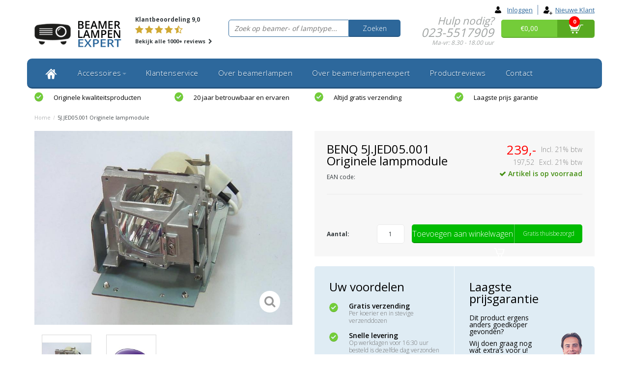

--- FILE ---
content_type: text/html;charset=utf-8
request_url: https://www.beamerlampenexpert.nl/benq-5jjed05001-originele-lampmodule.html?source=facebook
body_size: 13409
content:
<!DOCTYPE html>
<html lang="nl">
  <head>
    
                    
    <meta charset="utf-8"/>
<!-- [START] 'blocks/head.rain' -->
<!--

  (c) 2008-2026 Lightspeed Netherlands B.V.
  http://www.lightspeedhq.com
  Generated: 17-01-2026 @ 23:11:39

-->
<link rel="canonical" href="https://www.beamerlampenexpert.nl/benq-5jjed05001-originele-lampmodule.html"/>
<link rel="alternate" href="https://www.beamerlampenexpert.nl/index.rss" type="application/rss+xml" title="Nieuwe producten"/>
<meta name="robots" content="noodp,noydir"/>
<meta name="google-site-verification" content="JFsniJxoDaWdF7a9nrn7CaUKflhRraE_ity3Zu5f1OQ"/>
<meta property="og:url" content="https://www.beamerlampenexpert.nl/benq-5jjed05001-originele-lampmodule.html?source=facebook"/>
<meta property="og:site_name" content="Beamerlampenexpert"/>
<meta property="og:title" content="BENQ 5J.JED05.001 beamerlamp kopen?"/>
<meta property="og:description" content="Bestel de BENQ 5J.JED05.001 beamerlamp bij de Beamerlampen Expert. Vandaag besteld is morgen gratis bezorgd."/>
<meta property="og:image" content="https://cdn.webshopapp.com/shops/81808/files/83089586/benq-5jjed05001-originele-lampmodule.jpg"/>
<!--[if lt IE 9]>
<script src="https://cdn.webshopapp.com/assets/html5shiv.js?2025-02-20"></script>
<![endif]-->
<!-- [END] 'blocks/head.rain' -->
    <title>BENQ 5J.JED05.001 beamerlamp kopen? - Beamerlampenexpert</title>
    <meta name="description" content="Bestel de BENQ 5J.JED05.001 beamerlamp bij de Beamerlampen Expert. Vandaag besteld is morgen gratis bezorgd.">
    <meta name="keywords" content="BENQ, 5J.JED05.001, beamerlamp, beamerlampen, beamer lamp, beamer lampen, beamerlamp vervangen, beamerlamps, projectorlamp, projectorlampen, reserve lamp, vervangingslamp, beamerlampje, lamp voor beamer, beamerlamp kopen, beamerlamp vervangen, beamerlamp ">
    <meta http-equiv="X-UA-Compatible" content="IE=edge,chrome=1">
    <meta name="viewport" content="width=device-width, initial-scale=1.0, maximum-scale=1.0" />
    <meta name="apple-mobile-web-app-capable" content="yes">
    <meta name="apple-mobile-web-app-status-bar-style" content="black">    
    
    <link href="//maxcdn.bootstrapcdn.com/font-awesome/4.2.0/css/font-awesome.min.css" rel="stylesheet">
    <link rel="shortcut icon" href="https://cdn.webshopapp.com/shops/81808/themes/101096/assets/favicon.ico?20230926190154" type="image/x-icon">
    <link href='//fonts.googleapis.com/css?family=Open%20Sans:400,300,600,700' rel='stylesheet' type='text/css'>
    <link href='//fonts.googleapis.com/css?family=Open%20Sans:400,300,600,700' rel='stylesheet' type='text/css'>
    <link rel="shortcut icon" href="https://cdn.webshopapp.com/shops/81808/themes/101096/assets/favicon.ico?20230926190154" type="image/x-icon"> 
    <link rel="stylesheet" href="https://cdn.webshopapp.com/shops/81808/themes/101096/assets/bootstrap.css?2025102618053220210104102910">
    <link rel="stylesheet" href="https://cdn.webshopapp.com/shops/81808/themes/101096/assets/style.css?2025102618053220210104102910">
    <link rel="stylesheet" href="https://cdn.webshopapp.com/shops/81808/themes/101096/assets/style2.css?2025102618053220210104102910">
    <link rel="stylesheet" href="https://cdn.webshopapp.com/shops/81808/themes/101096/assets/style-ble.css?2025102618053220210104102910">
    <link rel="stylesheet" href="https://cdn.webshopapp.com/shops/81808/themes/101096/assets/productpagina.css?2025102618053220210104102910">
    <link rel="stylesheet" href="https://cdn.webshopapp.com/shops/81808/themes/101096/assets/media-queries.css?2025102618053220210104102910">
    <link rel="stylesheet" href="https://cdn.webshopapp.com/shops/81808/themes/101096/assets/lightgallery.css?2025102618053220210104102910">     
    <link rel="stylesheet" href="https://cdn.webshopapp.com/shops/81808/themes/101096/assets/settings.css?2025102618053220210104102910">  
    <link rel="stylesheet" href="https://cdn.webshopapp.com/shops/81808/themes/101096/assets/custom.css?2025102618053220210104102910">  
    
    <!--[if lt IE 9]>
    <link rel="stylesheet" href="https://cdn.webshopapp.com/shops/81808/themes/101096/assets/lowie8.css?2025102618053220210104102910">     
    <script src="https://oss.maxcdn.com/html5shiv/3.7.2/html5shiv.min.js"></script>
    <script src="https://oss.maxcdn.com/respond/1.4.2/respond.min.js"></script>
    <![endif]-->
    
    <script src="https://cdn.webshopapp.com/assets/jquery-1-9-1.js?2025-02-20"></script>
    <script src="https://cdn.webshopapp.com/assets/jquery-ui-1-10-1.js?2025-02-20"></script>
    <script src="https://cdn.webshopapp.com/shops/81808/themes/101096/assets/jquery-migrate-1-1-1-min.js?2025102618053220210104102910"></script>
    <script src="https://cdn.webshopapp.com/shops/81808/themes/101096/assets/bootstrap.js?2025102618053220210104102910"></script>
    <script src="https://cdn.webshopapp.com/shops/81808/themes/101096/assets/global.js?2025102618053220210104102910"></script>
    <script src="https://cdn.webshopapp.com/shops/81808/themes/101096/assets/jcarousel.js?2025102618053220210104102910"></script>
    <script src="https://cdn.webshopapp.com/assets/gui.js?2025-02-20"></script>
    <script src="https://cdn.webshopapp.com/shops/81808/themes/101096/assets/ekko-lightbox.js?2025102618053220210104102910"></script>
    <script src="https://cdn.webshopapp.com/shops/81808/themes/101096/assets/select2optionpicker.js?2025102618053220210104102910"></script>
    <script src="https://cdn.webshopapp.com/shops/81808/themes/101096/assets/lightgallery-min.js?2025102618053220210104102910"></script>  
    <script src="https://cdn.webshopapp.com/shops/81808/themes/101096/assets/jquery-flexslider-min.js?2025102618053220210104102910"></script>
    <script src="https://cdn.webshopapp.com/shops/81808/themes/101096/assets/jquery-scrolltofixed-min.js?2025102618053220210104102910"></script>
    <script type="text/javascript" src="//widget.trustpilot.com/bootstrap/v5/tp.widget.sync.bootstrap.min.js"></script>
    <!--script src="https://selfservice.robinhq.com/external/robin/q8v107s2.js" async="async"></script-->
    <script>
      function doMath() {
                   var sum = 0;
          document.write(sum);
         }
    </script>
        
    
<script type="text/javascript">
   window.dataLayer = window.dataLayer || [];
   dataLayer.push({
                                    ecomm_prodid: "35431673",
                  ecomm_prodid_adwords: "64786640",
                  ecomm_pname: "5J.JED05.001 Originele lampmodule ",
                  ecomm_category: "",
                  ecomm_pagetype: "product",
                  ecomm_totalvalue: 239,
                         								isSaleItem: false                                                                                               
                         
                  });
      
</script>

<script type="text/javascript">
  window.dataLayer = window.dataLayer || [];
  function gtag(){ dataLayer.push(arguments); }

  gtag('consent', 'default', {
    'ad_storage': 'denied',
    'analytics_storage': 'denied',
    'personalization_storage': 'granted',
    'functional_storage': 'granted'
  });
</script>

<!-- Google Tag Manager -->
<script>(function(w,d,s,l,i){w[l]=w[l]||[];w[l].push({'gtm.start':
new Date().getTime(),event:'gtm.js'});var f=d.getElementsByTagName(s)[0],
j=d.createElement(s),dl=l!='dataLayer'?'&l='+l:'';j.async=true;j.src=
'https://www.googletagmanager.com/gtm.js?id='+i+dl;f.parentNode.insertBefore(j,f);
})(window,document,'script','dataLayer','GTM-N899727C');</script>
<!-- End Google Tag Manager -->    <meta property="og:title" content="BENQ 5J.JED05.001 beamerlamp kopen?">
<meta property="og:type" content="website"> 
<meta property="og:site_name" content="Beamerlampenexpert">
<meta property="og:url" content="https://www.beamerlampenexpert.nl/">
<meta property="og:image" content="https://cdn.webshopapp.com/shops/81808/files/83089586/1000x1000x2/benq-5jjed05001-originele-lampmodule.jpg">
<meta name="twitter:title" content="BENQ 5J.JED05.001 beamerlamp kopen?">
<meta name="twitter:description" content="Bestel de BENQ 5J.JED05.001 beamerlamp bij de Beamerlampen Expert. Vandaag besteld is morgen gratis bezorgd.">
<meta name="twitter:site" content="Beamerlampenexpert">
<meta name="twitter:card" content="https://cdn.webshopapp.com/shops/81808/themes/101096/assets/logo.png?20230926190154">
<meta name="twitter:image" content="https://cdn.webshopapp.com/shops/81808/themes/101096/assets/share-image.jpg?2025102618053220210104102910">
<script type="application/ld+json">
  [
        {
      "@context": "https://schema.org/",
      "@type": "BreadcrumbList",
      "itemListElement":
      [
        {
          "@type": "ListItem",
          "position": 1,
          "item": {
            "@id": "https://www.beamerlampenexpert.nl/",
            "name": "Home"
          }
        },
                {
          "@type": "ListItem",
          "position": 2,
          "item":	{
            "@id": "https://www.beamerlampenexpert.nl/benq-5jjed05001-originele-lampmodule.html",
            "name": "5J.JED05.001 Originele lampmodule"
          }
        }              ]
    },
                {
      "@context": "https://schema.org/",
      "@type": "Product", 
      "name": "BENQ 5J.JED05.001 Originele lampmodule",
      "url": "https://www.beamerlampenexpert.nl/benq-5jjed05001-originele-lampmodule.html",
      "productID": "35431673",
            "brand": {
        "@type": "Brand",
        "name": "BENQ"
      },
            "description": "5J.JED05.001 bevat 1 lamp(en) in de doos, 0 branduren en 0 Watt",      "image": [
            "https://cdn.webshopapp.com/shops/81808/files/83089586/1500x1500x2/benq-5jjed05001-originele-lampmodule.jpg",            "https://cdn.webshopapp.com/shops/81808/files/83089586/1500x1500x2/benq-5jjed05001-originele-lampmodule.jpg"            ],
            "mpn": "5J.JED05.001",            "offers": {
        "@type": "Offer",
        "price": "239.00",
        "url": "https://www.beamerlampenexpert.nl/benq-5jjed05001-originele-lampmodule.html",
        "priceValidUntil": "2027-01-17",
        "priceCurrency": "EUR",
                "availability": "https://schema.org/InStock",
        "inventoryLevel": "992"
              }
          },
        {
      "@context": "https://schema.org/",
      "@type": "Organization",
      "url": "https://www.beamerlampenexpert.nl/",
      "name": "Beamerlampenexpert",
      "legalName": "Beamerlampenexpert",
      "description": "Bestel de BENQ 5J.JED05.001 beamerlamp bij de Beamerlampen Expert. Vandaag besteld is morgen gratis bezorgd.",
      "logo": "https://cdn.webshopapp.com/shops/81808/themes/101096/assets/logo.png?20230926190154",
      "image": "https://cdn.webshopapp.com/shops/81808/themes/101096/assets/share-image.jpg?2025102618053220210104102910",
      "contactPoint": {
        "@type": "ContactPoint",
        "contactType": "Customer service",
        "telephone": ""
      },
      "address": {
        "@type": "PostalAddress",
        "streetAddress": "",
        "addressLocality": "",
        "postalCode": "",
        "addressCountry": "NL"
      }
          },
    { 
      "@context": "https://schema.org/", 
      "@type": "WebSite", 
      "url": "https://www.beamerlampenexpert.nl/", 
      "name": "Beamerlampenexpert",
      "description": "Bestel de BENQ 5J.JED05.001 beamerlamp bij de Beamerlampen Expert. Vandaag besteld is morgen gratis bezorgd.",
      "author": [
        {
          "@type": "Organization",
          "url": "https://www.dmws.nl/",
          "name": "DMWS BV",
          "address": {
            "@type": "PostalAddress",
            "streetAddress": "Wilhelmina plein 25",
            "addressLocality": "Eindhoven",
            "addressRegion": "NB",
            "postalCode": "5611 HG",
            "addressCountry": "NL"
          }
        }
      ]
    }      ]
</script>  </head>
  <body class="lang-nl">
    <!-- Google Tag Manager (noscript) -->
    <noscript><iframe src="https://www.googletagmanager.com/ns.html?id=GTM-N899727C"
    height="0" width="0" style="display:none;visibility:hidden"></iframe></noscript>
    <!-- End Google Tag Manager (noscript) -->
    
    <header>
  
  <!-- TOP -->
  <div class="top">
    <div class="container-fluid">
      
      <!-- TOPLINKS -->
      <ul class="hidden-xs toplinks">
                <li><a href="https://www.beamerlampenexpert.nl/account/" title="login"><span class="login-icon"></span>Inloggen</a></li>
        <li><a href="https://www.beamerlampenexpert.nl/account/register/" title="Mijn account"><span class="register-icon"></span>Nieuwe klant</a></li>
              </ul>
      <!-- /TOPLINKS -->
      
      <!-- MINICART BUTTON XS -->
      <div class="hidden-sm hidden-md hidden-lg minicart-button">
        <a href="#" class="col-xs-6 customer-service-xs" title="Hulp nodig?">Hulp nodig?</a>
        <a href="https://www.beamerlampenexpert.nl/account/" class="col-xs-6 login" title="login"><i class="fa fa-user"></i>
          &nbsp;Inloggen</a>          
      </div>
      <!-- /MINICART BUTTON XS -->
      
      <!-- LANGUAGE DROPDOWN -->
      <div class="dropdowns">  
                      </div>
      <!-- /LANGUAGE DROPDOWN -->
      
    </div>
  </div>
  <!-- /TOP -->
  
  <!-- HEADER MAIN -->
  <div class="header-main-bar">
    <div class="container-fluid">
      
      <!-- LOGO -->
      <div class="logo hidden-xs col-xs-2 col-md-2 nopadding">
        <a class="navbar-logo" href="https://www.beamerlampenexpert.nl/"><img class="img-responsive" src="https://cdn.webshopapp.com/shops/81808/themes/101096/assets/logo.png?20230926190154" alt="Logo"></a>
      </div>
      <!-- /LOGO -->
      
      <!-- TRUSTPILOT -->
      <div class="trustpilot col-xs-2 hidden-xs hidden-sm"> 
        <span>Klantbeoordeling 9,0</span>
        <span>
        	          <div class="stars">
            							<i class="star fa fa-star" aria-hidden="true"></i>
            							<i class="star fa fa-star" aria-hidden="true"></i>
            							<i class="star fa fa-star" aria-hidden="true"></i>
            							<i class="star fa fa-star" aria-hidden="true"></i>
            						<i class="star fa fa-star-half-o" aria-hidden="true"></i>
          </div>
        </span>
        <span><a href="https://www.beamerlampenexpert.nl/uw-mening-telt">Bekijk alle 1000+ reviews <i class="fa fa-chevron-right"></i></a></span>
      </div>
      <!-- /TRUSTPILOT -->   
      
      <!-- ZOEKFUNCTIE -->  
      <div class="col-xs-12 col-sm-7 col-md-4" id="search">
        <div class="search tui clearfix">
          
          <form action="https://www.beamerlampenexpert.nl/zoeken/" id="searched" method="get">
            <input type="text" class="sticky-search-field" name="type" id="type" autocomplete="off" value="" placeholder="Zoek op beamer- of lamptype...">       
            <a class="btn search" href="#">Zoeken</a>
          </form>
          
          <!--div class="autocomplete">
          <div class="products products-livesearch"></div>
          <div class="more"><a href="#">Bekijk alle resultaten <span>(0)</span></a></div>
          <div class="notfound">Geen producten gevonden...</div>
        </div-->
          
        </div>         
      </div>
      <!-- /ZOEKFUNCTIE --> 
      
      <!-- CUSTOMER SERVICE -->
      <div class="customer-service col-xs-2 hidden-xs hidden-sm">
        <p>Hulp nodig?</p>
        <p class="tel">023-5517909</p>
        <p class="openingstijden">Ma-vr: 8.30 - 18.00 uur</p>
      </div>
      <!-- /CUSTOMER SERVICE -->      
      
      <!-- MINICART -->
      <div class="hidden-xs col-sm-3 col-md-2" id="cart">
        
        <div class="total-left">
          <a href="https://www.beamerlampenexpert.nl/cart/">€0,00</a>
        </div>
        <div class="total">
          <a href="https://www.beamerlampenexpert.nl/cart/">
            <img src="https://cdn.webshopapp.com/shops/81808/themes/101096/assets/cart-icon.png?2025102618053220210104102910" width="29" height="18" alt="Cart icon">
            <div class="quantity">
                            <script>doMath();</script>
            </div>
          </a>
        </div>
        
        
        <div class="overview">
          
          <span class="carttitle"><strong>Mijn winkelwagen</strong> (<script>doMath();</script> Artikelen)</span>
          
          <div class="products">
                    
            
          </div>
          
                    <div class="sum">Geen producten gevonden</div>
                    
        </div>
      </div>
      <!-- /MINICART -->
      
    </div>   
  </div>
  <!-- /HEADER MAIN -->
  
  <!-- NAVBAR -->
  <nav class="navbar navbar navbar-inverse sticky" role="navigation">
    <div class="container-fluid nopadding">
      
      <div class="navbar-header nomargin">
        
        <div class="mini-nav col-xs-3 visible-xs nopadding">
          <button type="button" class="navbar-toggle" data-toggle="collapse" data-target=".navbar-ex1-collapse">
            <span></span>
            <span></span>
            <span></span>
          </button> 
        </div>
        
        <div class="mini-logo col-xs-6 visible-xs nopadding">
          <a href="https://www.beamerlampenexpert.nl/">
            <img class="img-responsive" src="https://cdn.webshopapp.com/shops/81808/themes/101096/assets/minilogo.png?2025102618053220210104102910" alt="Logo">
          </a>
        </div>
        
        <div class="mini-cart col-xs-3 visible-xs">
          <a href="https://www.beamerlampenexpert.nl/cart/">
            <img src="https://cdn.webshopapp.com/shops/81808/themes/101096/assets/cart-icon.png?2025102618053220210104102910" width="29" height="18" alt="Cart icon">
          </a>
        </div>  
        
      </div>
      
      <div class="collapse navbar-collapse navbar-ex1-collapse">
        <ul class="nav navbar-nav">
          
          <li class="item first"> 
            <a href="https://www.beamerlampenexpert.nl/" class="dropdown-toggle" data-toggle="dropdown">
              <img src="https://cdn.webshopapp.com/shops/81808/themes/101096/assets/homeicon.png?2025102618053220210104102910" alt="Cart icon">
            </a>
          </li>
          
                    
                    <li class="item dropdown"> 
                        <a href="https://www.beamerlampenexpert.nl/accessoires/" class="dropdown-toggle" data-toggle="dropdown">Accessoires<b class="caret hidden-xs"></b></a>
            
            <ul class="subnav dropdown-menu">             
              
                                          
              <li class="categories col-xs-12 not-last">
                
                       
                <div class="col-xs-3"> 
                  <a class="sub-category" href="https://www.beamerlampenexpert.nl/accessoires/afstandsbediening-beamer/" data-toggle="dropdown">Afstandsbediening beamer</a>
                  
                                  </div>
                                       
                <div class="col-xs-3"> 
                  <a class="sub-category" href="https://www.beamerlampenexpert.nl/accessoires/schoonmaken-beamer/" data-toggle="dropdown">Schoonmaken beamer</a>
                  
                                  </div>
                                       
                <div class="col-xs-3"> 
                  <a class="sub-category" href="https://www.beamerlampenexpert.nl/accessoires/stoffilters-beamer/" data-toggle="dropdown">Stoffilters beamer</a>
                  
                                  </div>
                                <div class="clear"></div>
                                                
              </li>
                            
                            
            </ul>
          </li>
          
                    
                    
                    <li class="item">          
            <a class="itemLink " href="https://www.beamerlampenexpert.nl/klantenservice/" title="Klantenservice">Klantenservice</a>
          </li>
                    
                    
                    <li class="item">          
            <a class="itemLink " href="https://www.beamerlampenexpert.nl/over-beamerlampen/" title="Over beamerlampen">Over beamerlampen</a>
          </li>
                    
                    
                    <li class="item">          
            <a class="itemLink " href="https://www.beamerlampenexpert.nl/over-beamerlampenexpert/" title="Over beamerlampenexpert">Over beamerlampenexpert</a>
          </li>
                    
                    
                    <li class="item last">          
            <a class="itemLink " href="https://www.beamerlampenexpert.nl/productreviews/" title="Productreviews">Productreviews</a>
          </li>
                    
                    
                    
                             
          <li class="item menu-contact">
            <a href="https://www.beamerlampenexpert.nl/contact/" class="itemlink title-color">Contact</a>
          </li>
          
        </ul>
      </div>
      
    </div>
  </nav>
  <!-- /NAVBAR -->
  
</header>    
    <main>                 
      
            <!-- USP BAR -->
      <div class="hidden-xs hidden-sm usp">
        <div class="container-fluid">
          <ul>
                                                
                                                                                                                        
                                                <li class="col-xs-6 col-md-3"><a href="https://www.beamerlampenexpert.nl/beamerlamp-opties/">
              <span class="usp-icon"></span>Originele kwaliteitsproducten</a></li>
                                                            <li class="col-xs-6 col-md-3"><a href="https://www.beamerlampenexpert.nl/over-ons/">
              <span class="usp-icon"></span>20 jaar betrouwbaar en ervaren</a></li>
                                                            <li class="col-xs-6 col-md-3"><a href="https://www.beamerlampenexpert.nl/over-ons/">
              <span class="usp-icon"></span>Altijd gratis verzending</a></li>
                                                            <li class="col-xs-6 col-md-3"><a href="https://www.beamerlampenexpert.nl/laagste-prijsgarantie-beamerlampen/">
              <span class="usp-icon"></span>Laagste prijs garantie</a></li>
                                  </ul>
        </div>
      </div>          
      <!-- /USP BAR -->      
            
      <!-- BREADCRUMBS -->
<div class="breadcrumbs container-fluid">
  <a href="https://www.beamerlampenexpert.nl/" title="Home">Home</a>
      <span>/</span> 5J.JED05.001 Originele lampmodule
    </div>
<!-- /BREADCRUMBS -->      
      <div class="foutmeldingen container-fluid">        
              </div>
      
      
      
      <script src="https://cdn.webshopapp.com/shops/81808/themes/101096/assets/productpagina.js?2025102618053220210104102910"></script>
<script src="https://cdn.webshopapp.com/shops/81808/themes/101096/assets/jquery-cycle2-min.js?2025102618053220210104102910"></script>
<script src="https://cdn.webshopapp.com/shops/81808/themes/101096/assets/jquery-cycle2-carousel-min.js?2025102618053220210104102910"></script>
<script>
  $(document).ready(function() {
    
    $("#product-gallery").lightGallery({
      caption : true,
      counter : false,
      controls : true,
      lang : { allPhotos: 'Alle afbeeldingen' },
      loop : true,
      lang : { allPhotos: 'Alle afbeeldingen' }
    }); 
    
  });
  
  $( window ).load(function() {
    
    $('.product-description:contains("#+#")').html(function(_, html) {
      return html.split('#+#').join("<span class='pluspunt'>+</span>");
    });
    
    $('.product-description:contains("#-#")').html(function(_, html) {
      return html.split('#-#').join("<span class='minpunt'>-</span>");
    });
    
    // $('.product-description:contains("+")').css('color', 'green');
    // $('.product-description:contains("-")').css('color', 'red');
  });
</script>
<div class="container-fluid" itemscope itemtype="http://data-vocabulary.org/Product">
  
  <!-- LEFT COLUMN -->
  <div class="productpage col-xs-12 col-md-6">
    
    <div class="productwrapper">
      
      <!-- PRODUCT IMAGE -->
      <div class="img col-md-12 row">
        <meta itemprop="image" content="https://cdn.webshopapp.com/shops/81808/files/83089586/300x250x2/benq-5jjed05001-originele-lampmodule.jpg" />        <div id="product-gallery" class="main-img">
          
                              
                    <a data-title="5J.JED05.001 Originele lampmodule" data-src="https://cdn.webshopapp.com/shops/81808/files/83089586/benq-5jjed05001-originele-lampmodule.jpg" class="img1">
            <i class="fa fa-search fa-2x"></i>
            <img src="https://cdn.webshopapp.com/shops/81808/files/83089586/156x164x2/benq-5jjed05001-originele-lampmodule.jpg" alt="BENQ 5J.JED05.001 Originele lampmodule" title="BENQ 5J.JED05.001 Originele lampmodule" class="hidden-thumb">
            <img src="https://cdn.webshopapp.com/shops/81808/files/83089586/800x600x2/benq-5jjed05001-originele-lampmodule.jpg" alt="BENQ 5J.JED05.001 Originele lampmodule">
          </a>
                    
                                        
                    <a data-title="5J.JED05.001 Originele lampmodule" data-src="https://cdn.webshopapp.com/shops/81808/files/214821221/benq-5jjed05001-originele-lampmodule.jpg" class="img2">
            <i class="fa fa-search fa-2x"></i>
            <img src="https://cdn.webshopapp.com/shops/81808/files/214821221/156x164x2/benq-5jjed05001-originele-lampmodule.jpg" alt="BENQ 5J.JED05.001 Originele lampmodule" title="BENQ 5J.JED05.001 Originele lampmodule" class="hidden-thumb">
            <img src="https://cdn.webshopapp.com/shops/81808/files/214821221/800x600x2/benq-5jjed05001-originele-lampmodule.jpg" alt="BENQ 5J.JED05.001 Originele lampmodule">
          </a>
                    
                              
          
        </div>
        
            
      </div>
      <!-- PRODUCT IMAGE -->
      
      <!-- THUMBNAILS -->
            
      <div class="thumbnails-container col-md-12 row">
        <div class="thumbnails">
          <ul>
                        <li class="thumb col-xs-3">
                            <a href="https://cdn.webshopapp.com/shops/81808/files/83089586/benq-5jjed05001-originele-lampmodule.jpg" class="img1">
                <img src="https://cdn.webshopapp.com/shops/81808/files/83089586/156x164x2/benq-5jjed05001-originele-lampmodule.jpg" alt="BENQ 5J.JED05.001 Originele lampmodule" title="BENQ 5J.JED05.001 Originele lampmodule">
              </a>
                          </li>
                        <li class="thumb col-xs-3">
                            <a href="https://cdn.webshopapp.com/shops/81808/files/214821221/benq-5jjed05001-originele-lampmodule.jpg" class="img2">
                <img src="https://cdn.webshopapp.com/shops/81808/files/214821221/156x164x2/benq-5jjed05001-originele-lampmodule.jpg" alt="BENQ 5J.JED05.001 Originele lampmodule" title="BENQ 5J.JED05.001 Originele lampmodule">
              </a>
                          </li>
                        
          </ul>
        </div>
        
      </div>
      <!-- /THUMBNAILS -->
      
      
      <div class="sticky-buy" style="opacity: 0;">
        <div class="row">
          <div class="col-xs-12 col-sm-7">
                        <h1 class="product-page product-title" itemprop="name" content="5J.JED05.001 Originele lampmodule">BENQ 5J.JED05.001 Originele lampmodule</h1>
                        
                        <div class="article-nr">EAN code: </div>
                        
            <!-- INTRO -->
            <div class="intro">
              
                            
              <!-- REVIEW SCORE -->
                            <div class="review-score"></div>
                            <!-- /REVIEW SCORE -->
              
                            
            </div>
            <!-- /INTRO -->
          </div>
          <div class="col-xs-12 col-sm-5">
                        <div class="product-price">
              <div class="price-wrap">          
                <span class="price">239,- <small class="price-tax">Incl. 21% btw</small></span>
                                <span class="price-old">197,52 <small class="price-tax">Excl. 21% btw</small></span>
                                              </div>
            </div>
                        
            <div class="productStock">
              <ul>
                <li class="stockinfo">
                                    <div class="product-stock">
                                                              
                                                                  <div itemprop="availability" content="in_stock"><span class="available"><i class="fa fa-check"></i> Artikel is op voorraad</span>
                                                </div>
                                                                                                </div>
                                                </li>
                        
                        </ul>
                        </div> 
                        
                        </div>
                        </div>
                        <div class="cartbtnContainer col-xs-12">
                          <div class="cart row">
                                                        <a class="cartbutton col-xs-12 nopadding" href="javascript:;" onclick="$('#product_configure_form').submit();" title="Toevoegen aan winkelwagen" >
                              <span class="add-to-cart">Toevoegen aan winkelwagen<span class="cart-icon"></span></span>
                              <span class="free-shipping">Gratis thuisbezorgd</span>
                            </a>
                                                      </div>
                        </div>
                        
                        <div class="product-usp sticky-bar col-xs-12">
                          <div class="row">
                            <div class="col-xs-12 voordelen">
                              <ul>
                                <li class="col-xs-4 nopadding"><span class="icon-check"></span><span class="usp1">Gratis verzending</span></li>
                                <li class="col-xs-4 nopadding"><span class="icon-check"></span><span class="usp2">Snelle levering</span></li>
                                <li class="col-xs-4 nopadding"><span class="icon-check"></span><span class="usp3">Deskundige klantenservice</span></li>
                              </ul>
                            </div>
                          </div>
                        </div>
                        
                        </div>
                        </div>  
                        </div>
                        
                        <!-- /LEFT COLUMN -->
                        
                        <div class="product-right col-xs-12 col-md-6 nopadding">
                          <div class="product-sidebar">
                            
                            <div class="col-xs-12 col-sm-7">
                              
                                                            <h1 class="product-page product-title" itemprop="name" content="5J.JED05.001 Originele lampmodule">BENQ 5J.JED05.001 Originele lampmodule</h1>
                                                            
                                                            <div class="article-nr">EAN code: </div>
                                                            
                            </div>
                            
                            <div class="col-xs-12 col-sm-5">
                              
                              <meta itemprop="price" content="239,00">
                              
                                                            <div class="product-price">
                                <div class="price-wrap">          
                                  <span class="price">239,- <small class="price-tax">Incl. 21% btw</small></span>
                                                                    <span class="price-old">197,52 <small class="price-tax">Excl. 21% btw</small></span>
                                                                                                    </div>
                              </div>
                                                                                          
                              <div class="productStock">
                                <ul>
                                  <li class="stockinfo">
                                                                        <div class="product-stock">
                                                                                                                    
                                                                                                                        <div itemprop="availability" content="in_stock"><span class="available"><i class="fa fa-check"></i> Artikel is op voorraad</span>
                                                                                    </div>
                                                                                                                                                                        </div>
                                                                                    </li>
                                          
                                          </ul>
                                          </div>   
                                          
                                          </div>
                                          
                                          <div class="product-stock col-xs-12">
                                                                                      </div>
                                          
                                          <form action="https://www.beamerlampenexpert.nl/cart/add/64786640/" id="product_configure_form" method="post">
                                            <div class="col-xs-12 hidden-xs"><hr></div>  
                                            <div class="product-option">
                                              <div class="col-md-12">
                                                <input type="hidden" name="bundle_id" id="product_configure_bundle_id" value="">

                                              </div>
                                            </div>
                                            <div class="clear"></div>
                                            
                                            <div class="cartbtnContainer col-xs-12">
                                              <div class="cart">
                                                                                                <div class="col-xs-2 visible-lg nopadding"><b>Aantal:</b></div><div class="col-xs-2 col-lg-2 cartQty"><input type="text" name="quantity" value="1" /></div>
                                                <a class="cartbutton col-xs-10 col-lg-8 nopadding" href="javascript:;" onclick="$('#product_configure_form').submit();" title="Toevoegen aan winkelwagen" >
                                                  <span class="add-to-cart">Toevoegen aan winkelwagen<span class="cart-icon hidden-xs"></span></span>
                                                  <span class="free-shipping hidden-xs">Gratis thuisbezorgd</span>
                                                </a>
                                                                                              </div>
                                            </div>
                                          </form>
                                          
                                          </div>
                                          
                                          <div class="product-usp col-xs-12">
                                            <div class="row">
                                              <span class="person"></span>
                                              <div class="col-xs-12 col-sm-6 voordelen">
                                                <h3>Uw voordelen</h3>
                                                <ul>
                                                  <li><span class="icon-check"></span><span class="usp1">Gratis verzending</span><br><span class="usp1-sub">Per koerier en in stevige verzenddozen</span></li>
                                                  <li><span class="icon-check"></span><span class="usp2">Snelle levering</span><br><span class="usp2-sub">Op werkdagen voor 16:30 uur besteld is dezelfde dag verzonden</span></li>
                                                  <li><span class="icon-check"></span><span class="usp3">Deskundige klantenservice</span><br><span class="usp3-sub">En al ruim 15 jaar betrouwbaar</span></li>
                                                  <li><span class="icon-check"></span><span class="usp4">Uitstekende service</span><br><span class="usp4-sub">Klanten geven ons een 9,4 / 10</span></li>
                                                </ul>
                                              </div>
                                              <div class="col-xs-12 col-sm-6 prijsgarantie">
                                                <h3>Laagste prijsgarantie</h3>
                                                <p>Dit product ergens anders goedkoper gevonden?</p>
                                                <p>Wij doen graag nog wat extra’s voor u!</p>
                                                <a href="https://www.beamerlampenexpert.nl/laagste-prijs-claimen/?code=5J.JED05.001&title=5J.JED05.001 Originele lampmodule&price=239" class="lowest-price-claim">Claim laagste prijs</a>
                                                <p>Reactietijd max. 30 minuten</p>
                                              </div>
                                            </div>
                                          </div>
                                          
                                          <div class="product-sidebar" style="margin-top:20px;">
                                            
                                            <!-- INTRO -->
                                            <div class="intro col-xs-12">
                                              
                                                                                            
                                              <!-- REVIEW SCORE -->
                                                                                            <div class="review-score">
                                                                                                <div class="stars">
                                                                                                    <span class="glyphicon glyphicon-star noreviews"></span>
                                                  <span class="glyphicon glyphicon-star noreviews"></span>
                                                  <span class="glyphicon glyphicon-star noreviews"></span>
                                                  <span class="glyphicon glyphicon-star noreviews"></span>
                                                  <span class="glyphicon glyphicon-star noreviews"></span>
                                                                                                  </div>
                                                <a class="show-reviews hidden-xs" href="#reviewsLink">Reviews (0)</a> <span class="divider">|</span> <a href="https://www.beamerlampenexpert.nl/account/review/35431673/" class="beoordeel">Schrijf je eigen review en maak kans op € 100,00</a>
                                              </div>
                                                                                            <!-- /REVIEW SCORE -->
                                              
                                                                                            
                                            </div>
                                            <!-- /INTRO -->
                                            
                                            
                                                                                        
                                                                                        <div class="page specs col-xs-12 hidden-xs">
                                              <h3>Technische specificaties</h3>
                                              <div class="row">
                                                <table>                                                  
                                                                                                                                                                                                        <tr>
                                                                                                        <td class="spec-title col-xs-6"><i class="fa fa-circle"></i> Type beamerlamp:</td>
                                                    <td class="spec-value col-xs-6">5J.JED05.001</td>
                                                                                                      </tr>
                                                                                                                                                                                                        <tr>
                                                                                                        <td class="spec-title col-xs-6"><i class="fa fa-circle"></i> Type beamer(s):</td>
                                                    <td class="spec-value col-xs-6">TH683</td>
                                                                                                      </tr>
                                                                                                                                                                                                        <tr>
                                                                                                        <td class="spec-title col-xs-6"><i class="fa fa-circle"></i> Aantal lampen:</td>
                                                    <td class="spec-value col-xs-6">1</td>
                                                                                                      </tr>
                                                                                                                                                                                                                                                                                                                                                                                                                                                                </table>
                                              </div>
                                            </div>
                                                                                        
                                            <div class="col-xs-12 hidden-xs"><hr></div>  
                                            
                                            <div class="links col-xs-12">
                                              <ul>
                                                <li class="col-xs-6 stockinfo">
                                                  <div class="product-garantie">Met &#039;geen gezeur&#039; garantie</div>
                                                  <!--
                                                                                                    <div class="product-stock">
                                                                                                                                                      
                                                                                                                                                      <div itemprop="availability" content="in_stock"><span class="available">Artikel is op voorraad (992 stuks) </span></div>
                                                                                                                                                                                                      </div>
                                                                                                    -->
                                                </li>
                                                <li class="col-xs-6 shipping"><span class="shipping-icon"></span>Levering binnen 1-2 dagen</li>
                                                <li class="col-xs-6 product-questions"><a href="https://www.beamerlampenexpert.nl/product-vragen/?code=5J.JED05.001&title=5J.JED05.001 Originele lampmodule&price=239">Vragen over dit product?</a></li>
                                                <li class="col-xs-6 print"><span class="print-icon"></span> <a href="#" onClick="window.print(); return false;" title="Afdrukken" rel="nofollow">Print artikel</a></li>
                                              </ul>
                                            </div>
                                            
                                            
                                            
                                                                                        
                                          </div>
                                          
                                          <div class="offerte-aanvragen col-xs-12 hidden-xs">
                                            <div class="row">
                                              <div class="col-xs-8">
                                                <h3>Offerte aanvragen</h3>
                                                <p>We bieden een persoonlijk en gratis advies dat aansluit bij uw behoeften. En een prijs die lager wordt wanneer u meerdere stuks bij ons bestelt. Ook voor installatie kunt u bij ons terecht.</p>
                                              </div>
                                              <div class="col-xs-4 nopadding">
                                                <a href="https://www.beamerlampenexpert.nl/offerte-opvragen/?code=5J.JED05.001&title=5J.JED05.001 Originele lampmodule&price=239" class="offerte-btn">Prijs opvragen</a>
                                                <p class="reactie">Reactietijd max. 30 minuten</p>
                                              </div>
                                            </div>
                                          </div>
                                          
                                          <div class="product-description"><b>Originele lamp met originele behuizing</b> <br /><br />
                    De beamerlamp zorgt voor een scherp en helder beeld op uw projectiescherm of andere ondergrond. 
                    Wilt u sport kijken met de beamer, een presentatie geven of andere beelden op een groot scherm projecteren? 
                    Dankzij de BENQ 5J.JED05.001 beamerlamp kunt u weer snel gebruik maken van uw beamer of zorgt u voor een reserve-exemplaar. 
                    Altijd fijn om een reserve lamp achter de hand te hebben, wanneer uw huidige lamp het begeeft. <br /><br /><strong>5/5 Kwaliteitsscore van de expert  <br /><br /></strong>De originele lampmodule vormt de beste lamp keuze, zoals door de originele fabrikant aangeleverd. U ontvangt een 100% origineel product, zoals geleverd in de beamer toen u deze kocht. Hiermee kiest u voor optimale prestaties van uw projector. Een module bestaat uit een originele beamerlamp met een originele behuizing, waarop u 3 maanden garantie ontvangt. 100% kwaliteit gegarandeerd.<br /><br /><b>Wat zijn de plus- en minpunten van deze lamp:</b><br /><br /><img src="https://static.webshopapp.com/shops/081808/files/068881070/plus.png" width="20" height="20" /> 100 % origineel product.<br /><img src="https://static.webshopapp.com/shops/081808/files/068881070/plus.png" width="20" height="20" /> 3 maanden 'geen gezeur' garantie.<br /><img src="https://static.webshopapp.com/shops/081808/files/068881070/plus.png" width="20" height="20" /> Met gebruik van deze lamp behoudt u de garantie van de fabrikant.<br /><img src="https://static.webshopapp.com/shops/081808/files/068881112/minus.png" width="20" height="20" /> De prijs ligt hoger omdat het een origineel product is.<br /><br /><b>BENQ 5J.JED05.001 beamerlamp vervangen</b> <br /><br />
                    U kunt de beamerlamp uitstekend zelf vervangen, om een beamerlamp te verwisselen heeft u namelijk geen technisch inzicht nodig. 
                    Mensen met twee linkerhanden kunnen dit ook gemakkelijk zelf doen. Neem even een kijkje op onze pagina 
                    <span style="text-decoration: underline;"><a href="https://www.beamerlampenexpert.nl/beamerlamp-vervangen/">beamerlamp vervangen</a></span> of 
                    <span style="text-decoration: underline;"><a href="https://www.beamerlampenexpert.nl/vervangen-losse-beamerlamp/">losse beamerlamp vervangen</a></span> 
                    en dan moet de installatie al redelijk duidelijk zijn. Onze klanten nemen na het toepassen van deze pagina´s zelden nog <span style="text-decoration: underline;"><a href="https://www.beamerlampenexpert.nl/contactgegevens">contact</a></span> met ons op. 
                    Mocht dat toch nodig zijn, dan staan onze experts voor u klaar om u telefonisch of per mail gratis te assisteren. <br /><br /><b>Lamp vervang service</b> <br /><br />Wilt u toch liever dat de nieuwe lamp in uw beamer geplaatst wordt door een van onze specialisten? 
                    Neem dan even <span style="text-decoration: underline;"><a href="https://www.beamerlampenexpert.nl/contactgegevens">contact</a></span> met ons op, wij helpen u hier graag mee. Het installeren van de beamerlamp is ook bij u op locatie mogelijk. <br /><br /><b>
                    Garantie op beamerlampen</b> <br /><br />Beamerlampenexpert levert uitstekende garantie en service op beamerlampen. Wanneer een beamerlamp defect raakt gedurende de garantieperiode, dan proberen wij u zo snel mogelijk te helpen. 
                    In 95% van de gevallen sturen wij u dezelfde dag nog een nieuwe beamerlamp op. U stuurt de defecte lamp aan ons retour en wij handelen de garantie verder voor u af, dat is pas service! 
                    Wij begrijpen namelijk heel goed dat het erg vervelend is, wanneer u de beamer niet meer kunt gebruiken. <br /><br /><b>Originele beamerlampen</b> <br /><br />BENQ lampen onderscheiden zich door hun helderheid, garanderen een excellente weergave en dragen bij aan de lange levensduur van uw BENQ product. 
                    Al onze beamerlampen passen gemakkelijk en perfect in uw beamer. Niet goed, geld terug. <br /><br /><b>Afhalen beamerlampen</b> <br /><br />
                    Het is mogelijk om bij ons beamerlampen af te halen. Soms is er nu eenmaal grote haast met het vervangen van een beamerlamp, bijvoorbeeld voor een belangrijke presentatie of een groot sportevenement. 
                    Neem altijd wel eerst even contact met ons op voordat u een beamerlamp komt ophalen, het kan zijn dat een lamp net is uitverkocht en wij voorkomen liever de teleurstelling van een verloren rit. <br /><br /><b>
                    Levertijd beamerlampen</b> <br /><br />Is de BENQ 5J.JED05.001 beamerlamp uit voorraad leverbaar? Dan kunnen wij de lamp binnen een werkdag bij u afleveren, indien voor 12 uur besteld. 
                    Bestellingen tot 17 uur worden dezelfde dag nog verzonden, maar wij kunnen hiervan niet garanderen dat de lamp er de volgende dag al is. De levertijd bedraagt dan 1-2 werkdagen. De levertijd geldt voor Nederland en België. 
                    Neem gerust even <span style="text-decoration: underline;"><a href="https://www.beamerlampenexpert.nl/contactgegevens">contact</a></span> met ons op of de betreffende lamp binnen een dag bij u kan zijn. <br /><br /><b>
                    Spoedbestelling beamerlamp</b> <br /><br />Heeft u haast met een beamerlamp en moet deze dezelfde dag nog bij u geïnstalleerd worden? Neem dan even <span style="text-decoration: underline;"><a href="https://www.beamerlampenexpert.nl/contactgegevens">contact</a></span> met ons op voor de mogelijkheden van onze spoedservice. <br /><br /><b>
                    Onderhoudsbeurt beamer</b> <br /><br />Een onderhoudsbeurt aan uw beamer verlengt de levensduur van uw beamer en beamerlamp. Ook moet u regelmatig uw filters vervangen, zodat de beamer de warmte goed kwijt kan. Onze specialisten kunnen uw beamer al onderhouden vanaf € 49,00 per beamer. 
                    Heeft u beameronderhoud of installatie nodig, neem dan <span style="text-decoration: underline;"><a href="https://www.beamerlampenexpert.nl/contactgegevens">contact</a></span> met ons op. Ook voor alle accessoires voor beamers kunt u bij ons terecht. <br /><br /><b>
                    Achteraf betalen</b> <br /><br />Bedrijven, scholen en overheidsinstellingen kunnen bij ons op rekening bestellen. Wij sturen de beamerlamp direct aan u op en u krijgt netjes een factuur nagestuurd, welke u vervolgens binnen 30 dagen kunt voldoen. 
                    Zo hoeft u nooit geld in huis te hebben en dat is wel zo fijn.</div>                                          
                                          <div class="col-xs-12 nopadding"><hr></div>
                                          
                                          
                                          
                                          </div>       
                                          </div>                                                                                                                          <div class="sticky-end" style="visibily:none; float:left; width:100%;"></div>
                                          </div>             
                                          
                                                                                      
                                                                                        <div class="container-fluid products related">
                                              <div class="col-md-12 row">
                                                <h3>Onderstaande producten kunnen ook handig zijn</h3>
                                              </div>
                                              
                                              <!-- EINDE PRODUCT - LIST -->


<!-- PRODUCT - RELATED -->
<div class="product-block grid col-xs-6 col-md-3">
  <div class="product-block-inner">
    
    <!-- IMAGE -->
    <div class="image">
      <a href="https://www.beamerlampenexpert.nl/universele-afstandsbediening.html" title="Universele afstandsbediening">
        
                <img src="https://cdn.webshopapp.com/shops/81808/files/431134773/850x1000x2/universele-afstandsbediening.jpg" alt="Universele afstandsbediening" />
              </a>
    </div>
    <!-- /IMAGE -->
    
    <!-- SALE -->
        <!-- /SALE -->
    
    <!-- TITLE -->
    <div class="name">
      <h3><a href="https://www.beamerlampenexpert.nl/universele-afstandsbediening.html" title="Universele afstandsbediening">Universele afstandsbediening</a></h3>
    </div>
    <!-- /TITLE -->
    
    <!-- DESCRIPTION -->
    <div class="product_info">
      
      <div class="description">Universele afstandsbediening voor beamers</div>
      
      <div class="price">      
                
        <!---->
        <span class="price-new">43,95 Incl.</span>
                                
      </div>
    </div>
    <!-- /DESCRIPTION -->
    
    <!-- PRODUCT INFO -->
    <div class="extra-product-info">
      <p class="btw">Inclusief 21% BTW. Gratis verzonden.</p>
      
      <div class="stock">
        <div class="availability">
          <div class="row">
                        <div class="col-xs-12 stock-title in-stock"><!--i class="fa fa-check"></i-->Op voorraad</div>
                                              </div>
        </div>
      </div>
      
    </div>
    <!-- /PRODUCT INFO -->
    
    <!-- ADD TO CART -->
    <div class="add-to-cart">
      <a class="meer-info" href="https://www.beamerlampenexpert.nl/universele-afstandsbediening.html" title="Universele afstandsbediening">
        <span class="meer-info-bg">Meer info</span>
      </a>
      <a class="order" href="https://www.beamerlampenexpert.nl/universele-afstandsbediening.html" title="Universele afstandsbediening">
        <span class="order-icon-bg">Bestel</span>
        <span class="order-icon hidden-xs"></span>
      </a>
    </div>
    <!-- /ADD TO CART -->
    
  </div>
</div>
<!-- /PRODUCT - RELATED -->
<!-- PRODUCT - RELATED -->
<div class="product-block grid col-xs-6 col-md-3">
  <div class="product-block-inner">
    
    <!-- IMAGE -->
    <div class="image">
      <a href="https://www.beamerlampenexpert.nl/universeel-stoffilter-voor-beamers.html" title="Universeel stoffilter voor beamers">
        
                <img src="https://cdn.webshopapp.com/shops/81808/files/90448796/850x1000x2/universeel-stoffilter-voor-beamers.jpg" alt="Universeel stoffilter voor beamers" />
              </a>
    </div>
    <!-- /IMAGE -->
    
    <!-- SALE -->
        <!-- /SALE -->
    
    <!-- TITLE -->
    <div class="name">
      <h3><a href="https://www.beamerlampenexpert.nl/universeel-stoffilter-voor-beamers.html" title="Universeel stoffilter voor beamers">Universeel stoffilter voor beamers</a></h3>
    </div>
    <!-- /TITLE -->
    
    <!-- DESCRIPTION -->
    <div class="product_info">
      
      <div class="description">Universeel stoffilter voor beamers en projectoren</div>
      
      <div class="price">      
                
        <!---->
        <span class="price-new">24,95 Incl.</span>
                                
      </div>
    </div>
    <!-- /DESCRIPTION -->
    
    <!-- PRODUCT INFO -->
    <div class="extra-product-info">
      <p class="btw">Inclusief 21% BTW. Gratis verzonden.</p>
      
      <div class="stock">
        <div class="availability">
          <div class="row">
                        <div class="col-xs-12 stock-title in-stock"><!--i class="fa fa-check"></i-->Op voorraad</div>
                                              </div>
        </div>
      </div>
      
    </div>
    <!-- /PRODUCT INFO -->
    
    <!-- ADD TO CART -->
    <div class="add-to-cart">
      <a class="meer-info" href="https://www.beamerlampenexpert.nl/universeel-stoffilter-voor-beamers.html" title="Universeel stoffilter voor beamers">
        <span class="meer-info-bg">Meer info</span>
      </a>
      <a class="order" href="https://www.beamerlampenexpert.nl/universeel-stoffilter-voor-beamers.html" title="Universeel stoffilter voor beamers">
        <span class="order-icon-bg">Bestel</span>
        <span class="order-icon hidden-xs"></span>
      </a>
    </div>
    <!-- /ADD TO CART -->
    
  </div>
</div>
<div class="clearfix visible-xs visible-sm hidden-md"></div>
<!-- /PRODUCT - RELATED -->

                                              
                                            </div>                  
                                                                                        
                                            
                                            <script type="text/javascript">
                                              $(document).delegate('*[data-toggle="lightbox"]', 'click', function(event) { event.preventDefault(); $(this).ekkoLightbox(); });
                                              $('[data-toggle="popover"]').popover(); 
                                              
                                            </script>
                                            
                                            <!-- /.container -->      
      <a class="scrollToTop topbutton hidden-xs hidden-sm"><span><img src="https://cdn.webshopapp.com/shops/81808/themes/101096/assets/scrolltotop.png?2025102618053220210104102910" alt="Back to top"><p>Naar boven</p></span></a>
      
    </main>
    
    <footer>   
  
  <!-- MAIN FOOTER -->
  <div class="container-fluid">   
    
    <!-- COLUMNS -->
    <div class="row">
      
      <!-- COLUMN 3 -->
      <div class="col-xs-12 col-sm-3 visible-xs newsletter-mobile">
        <div class="block">
          <h3>Wilt u niets missen?
              <div class="help-tip"><p>Meer informatie over hoe wij met uw gegevens omgaan, vindt u in het <a href="/service/privacy-policy/">privacy statement.</a></p></div>
          </h3>
          <div id="newsletterbar">
            <form id="form-newsletter" action="https://www.beamerlampenexpert.nl/account/newsletter/" method="post">
              <input type="hidden" name="key" value="e43bfafa130836651fd9bd30ce6895bf" />
              <label for="newsletter-email">Mis niks van onze acties, schrijf u nu in voor onze nieuwsbrief.</label>
              <input class="newsletter_field" type="text" name="email" id="newsletter-email" value="" placeholder="E-mailadres..." />
              <a class="newsletter-btn" onclick="document.getElementById('form-newsletter').submit();">Ja, ik wil geen actie missen</a>
            </form>
          </div>
        </div>
      </div>
      <!-- COLUMN 3 -->
      
      <!-- COLUMN 1 -->
      <div class="col-xs-12 col-sm-3 servicelinks">
        <div class="block first">
          <h3 class="hidden-xs">Klantenservice</h3>
          <ul class="list-group">
                        <li class=" first"><a href="https://www.beamerlampenexpert.nl/bestellen/" title="Bestellen">Bestellen<i class="pull-right arrow-icon visible-xs fa fa-angle-right"></i></a></li>
                        <li class=""><a href="https://www.beamerlampenexpert.nl/betalen/" title="Betalen">Betalen<i class="pull-right arrow-icon visible-xs fa fa-angle-right"></i></a></li>
                        <li class=""><a href="https://www.beamerlampenexpert.nl/contactgegevens/" title="Contact opnemen">Contact opnemen<i class="pull-right arrow-icon visible-xs fa fa-angle-right"></i></a></li>
                        <li class=""><a href="https://www.beamerlampenexpert.nl/over-ons/" title="Over ons">Over ons<i class="pull-right arrow-icon visible-xs fa fa-angle-right"></i></a></li>
                        <li class=""><a href="https://www.beamerlampenexpert.nl/retourneren/" title="Retouren en service">Retouren en service<i class="pull-right arrow-icon visible-xs fa fa-angle-right"></i></a></li>
                        <li class=""><a href="https://www.beamerlampenexpert.nl/bezorgen-en-afhalen/" title="Verzending en levering">Verzending en levering<i class="pull-right arrow-icon visible-xs fa fa-angle-right"></i></a></li>
                        <li class=""><a href="https://www.beamerlampenexpert.nl/klantenservice/" title="Meer Klantenservice">Meer Klantenservice<i class="pull-right arrow-icon visible-xs fa fa-angle-right"></i></a></li>
                      </ul>
        </div>
      </div>
      <!-- /COLUMN 1 -->
      
      <!-- COLUMN 2 -->
      <div class="col-xs-12 col-sm-3 servicelinks algemeen">
        <div class="block">
          <h3>Snelle informatie</h3>
          <ul class="list-group">
                        <li class=" first"><a href="https://www.beamerlampenexpert.nl/verzendinformatie/" title="Altijd gratis verzending">Altijd gratis verzending<i class="pull-right arrow-icon visible-xs fa fa-angle-right"></i></a></li>
                        <li class=""><a href="http://www.beamerexpert.nl" title="Beamers" target="_blank">Beamers<i class="pull-right arrow-icon visible-xs fa fa-angle-right"></i></a></li>
                        <li class=""><a href="https://www.beamerlampenexpert.nl/" title="Beamerlampen">Beamerlampen<i class="pull-right arrow-icon visible-xs fa fa-angle-right"></i></a></li>
                        <li class=""><a href="https://www.beamerlampenexpert.nl/laagste-prijsgarantie-beamerlampen/" title="Laagste prijsgarantie">Laagste prijsgarantie<i class="pull-right arrow-icon visible-xs fa fa-angle-right"></i></a></li>
                        <li class=""><a href="https://www.beamerlampenexpert.nl/openingstijden/" title="Openingstijden">Openingstijden<i class="pull-right arrow-icon visible-xs fa fa-angle-right"></i></a></li>
                        <li class=""><a href="https://www.beamerlampenexpert.nl/over-beamerlampen/" title="Over beamerlampen">Over beamerlampen<i class="pull-right arrow-icon visible-xs fa fa-angle-right"></i></a></li>
                        <li class=""><a href="https://www.beamerlampenexpert.nl/veel-gestelde-vragen-beamerlampen/" title="Veel gestelde vragen">Veel gestelde vragen<i class="pull-right arrow-icon visible-xs fa fa-angle-right"></i></a></li>
                      </ul>
        </div>
      </div>
      <!-- /COLUMN 2 -->
      
      <!-- COLUMN 4 -->
      <div class="col-xs-12 col-sm-3 footercontact hidden-xs">
        <div class="block no">
          <h3>Klantenbeoordelingen</h3>
          <div class="quote">
            <h4>Remco Steenbergen</h4>
            <span class="beoordeling-nummer">9,<em>4</em></span>
              
                        <div class="stars">
                            <span class="glyphicon glyphicon-star active"></span>
                            <span class="glyphicon glyphicon-star active"></span>
                            <span class="glyphicon glyphicon-star active"></span>
                            <span class="glyphicon glyphicon-star active"></span>
                            <span class="glyphicon glyphicon-star active"></span>
                                        </div>
            <div class="quote-border"></div>
            <p class="desc"><span class="quotes"></span>Ze weten precies wat ze doen en ze doen de naam expert eer aan. Bedankt voor de super snelle service!&#039;</p>
            <a href="../uw-mening-telt/" class="btn-blue" target="_blank">Lees alle reviews</a>
          </div>
        </div>
      </div> 
      <!-- /COLUMN 4 -->
      
      <!-- COLUMN 3 -->
      <div class="col-xs-12 col-sm-3 contactinfo hidden-xs">
        <h3>Wilt u persoonlijk advies?</h3>
        <div class="block">
          <p>Bel met de klantenservice:<br>
            <span class="telefoon">+31(0)23-5517909</span></p>
          <p class="txt2">Gebruik onze live chat button rechtsonder op deze pagina of stuur ons <a href="https://www.beamerlampenexpert.nl/service/contact/">een bericht.</a></p>
          <p class="txt3"><strong>Wij staan altijd voor u klaar en reageren erg snel!</strong><br>
            <span>Antwoord binnen 30 minuten.<br>ma - vr 8.30 - 17.30 uur</span></p>
        </div>
        <div class="contact-img visible-lg"></div>
      </div>
      <!-- COLUMN 3 -->
      
    </div>
    <!-- /COLUMNS -->
    
    <div class="contact-socials col-xs-12">
      <div class="col-xs-9 nopadding hidden-xs">
        <div class="col-xs-4 nopadding newsletterContainer">
          <a target="_blank" href="https://www.thuiswinkel.org/leden/beamerlampenexpert.nl/certificaat"><img class="waarborg-logo" src="https://cdn.webshopapp.com/shops/81808/themes/101096/assets/thuiswinkel-waarborg-kleur-horizontaal.png?2025102618053220210104102910" alt="Thuiswinkel waarborg" /></a>
        </div>
        <div class="col-xs-4" id="newsletterbar">
          <h3>Wilt u niets missen?
              <div class="help-tip"><p>Meer informatie over hoe wij met uw gegevens omgaan, vindt u in het <a href="/service/privacy-policy/">privacy statement.</a></p></div>
          </h3>
          <p class="newsletter-subtext">Mis niks van onze acties, schrijf u nu in voor onze nieuwsbrief.</p>
        </div>
        <div class="col-xs-4" id="newsletterbar">
          <form class="hidden-xs" id="formNewsletter" action="https://www.beamerlampenexpert.nl/account/newsletter/" method="post">
            <input type="hidden" name="key" value="e43bfafa130836651fd9bd30ce6895bf" />
            <input class="newsletter_field col-xs-6" type="text" name="email" id="newsletter-email" value="" placeholder="E-mailadres..." />
            <a class="newsletter-btn col-xs-6" onclick="document.getElementById('formNewsletter').submit();"><span>Ja, ik wil geen actie missen</span></a>
          </form>
        </div>
      </div>
      <div class="col-xs-12 col-sm-3 socials-block">
        <h3 class="socials">Wilt u ons volgen?</h3>
        <div class="social-media text-center nopadding">
          <a class="facebook" href="https://www.facebook.com/beamerexpert" target="_blank"><i class="fa fa-facebook"></i></a>          <a class="twitter" href="https://twitter.com/beamerexpert" target="_blank"><i class="fa fa-twitter"></i></a>                    <a class="google-plus" href="https://plus.google.com/+BeamerexpertnlHaarlem/about" target="_blank" rel="publisher"><i class="fa fa-google-plus"></i></a>          <a class="pinterest" href="https://nl.pinterest.com/beamerexpert/" target="_blank"><i class="fa fa-pinterest"></i></a>          <a class="youtube" href="https://www.youtube.com/user/Beamerexpert" target="_blank"><i class="fa fa-youtube"></i></a>                                      </div>
      </div>
    </div>
    
    <!-- SERVICE LINKS -->
    <div class="row serviceContainer">
      <div class="col-xs-12 service">
        <div class="panel-body nopadding">
          <div class="payment-logos-container">
            <div class="payment-logos">
              <h3 class="payment-text visible-xs">U kunt bij ons gemakkelijk betalen.</h3>
                            <a href="https://www.beamerlampenexpert.nl/service/payment-methods/" title="Betaalmethoden" class="payment-icons icon-payment-banktransfer">
              </a>
                            <a href="https://www.beamerlampenexpert.nl/service/payment-methods/" title="Betaalmethoden" class="payment-icons icon-payment-invoice">
              </a>
                            <a href="https://www.beamerlampenexpert.nl/service/payment-methods/" title="Betaalmethoden" class="payment-icons icon-payment-ideal">
              </a>
                            <a href="https://www.beamerlampenexpert.nl/service/payment-methods/" title="Betaalmethoden" class="payment-icons icon-payment-paypal">
              </a>
                            <a href="https://www.beamerlampenexpert.nl/service/payment-methods/" title="Betaalmethoden" class="payment-icons icon-payment-mastercard">
              </a>
                            <a href="https://www.beamerlampenexpert.nl/service/payment-methods/" title="Betaalmethoden" class="payment-icons icon-payment-visa">
              </a>
                            <a href="https://www.beamerlampenexpert.nl/service/payment-methods/" title="Betaalmethoden" class="payment-icons icon-payment-mistercash">
              </a>
                            <a href="https://www.beamerlampenexpert.nl/service/payment-methods/" title="Betaalmethoden" class="payment-icons icon-payment-maestro">
              </a>
                            <a href="https://www.beamerlampenexpert.nl/service/payment-methods/" title="Betaalmethoden" class="payment-icons icon-payment-belfius">
              </a>
                            <a href="https://www.beamerlampenexpert.nl/service/payment-methods/" title="Betaalmethoden" class="payment-icons icon-payment-americanexpress">
              </a>
                            <a href="https://www.beamerlampenexpert.nl/service/payment-methods/" title="Betaalmethoden" class="payment-icons icon-payment-klarnapaylater">
              </a>
                 
            </div>  
          </div>  
          <ul class="copyrightlinks">
            <li class="login hidden-sm hidden-md hidden-lg"><a href="https://www.beamerlampenexpert.nl/account/" title="Inloggen">Inloggen</a></li>
                        <li class=" first"><a href="https://www.beamerlampenexpert.nl/service/general-terms-conditions/" title="Algemene voorwaarden">Algemene voorwaarden<span class="right-caret pull-right "></span></a></li>
                        <li class=""><a href="https://www.beamerlampenexpert.nl/service/privacy-policy/" title="Privacy Policy">Privacy Policy<span class="right-caret pull-right "></span></a></li>
                        <li class=""><a href="https://www.beamerlampenexpert.nl/service/payment-methods/" title="Betaalmethodes">Betaalmethodes<span class="right-caret pull-right "></span></a></li>
                      </ul>
        </div>
      </div>
    </div>
    <!-- /SERVICE LINKS -->
    
  </div>
  <!-- /MAIN FOOTER -->
  
  <!-- COPYRIGHT -->
    <div class="copyright container-fluid hidden-print">
    <div class="container-fluid">
      <div class="col-xs-12">
        <div class="copyright text-center">
          &copy; Copyright 2026 Beamerlampenexpert - Powered by           <a href="https://www.lightspeedhq.nl/" title="Lightspeed" target="_blank">Lightspeed</a>  
                     
        </div>
      </div>
    </div>
  </div>
    <!-- / COPYRIGHT -->
  
</footer>

<div class="overlay" data-slide="slidetoggle"></div>  

<script>var searchUrl = 'https://www.beamerlampenexpert.nl/search/';</script>    
    <!-- [START] 'blocks/body.rain' -->
<script>
(function () {
  var s = document.createElement('script');
  s.type = 'text/javascript';
  s.async = true;
  s.src = 'https://www.beamerlampenexpert.nl/services/stats/pageview.js?product=35431673&hash=2685';
  ( document.getElementsByTagName('head')[0] || document.getElementsByTagName('body')[0] ).appendChild(s);
})();
</script>
  
<!-- Global site tag (gtag.js) - Google Analytics -->
<script async src="https://www.googletagmanager.com/gtag/js?id=G-7RRDJXMKX6"></script>
<script>
    window.dataLayer = window.dataLayer || [];
    function gtag(){dataLayer.push(arguments);}

        gtag('consent', 'default', {"ad_storage":"denied","ad_user_data":"denied","ad_personalization":"denied","analytics_storage":"denied","region":["AT","BE","BG","CH","GB","HR","CY","CZ","DK","EE","FI","FR","DE","EL","HU","IE","IT","LV","LT","LU","MT","NL","PL","PT","RO","SK","SI","ES","SE","IS","LI","NO","CA-QC"]});
    
    gtag('js', new Date());
    gtag('config', 'G-7RRDJXMKX6', {
        'currency': 'EUR',
                'country': 'NL'
    });

        gtag('event', 'view_item', {"items":[{"item_id":64786640,"item_name":"5J.JED05.001 Originele lampmodule","currency":"EUR","item_brand":"BENQ","item_variant":"Standaard","price":239,"quantity":1}],"currency":"EUR","value":239});
    </script>
<!-- [END] 'blocks/body.rain' -->
    
        <div class="ie8"><div class="inner">U maakt gebruik van een verouderde versie van<br>Internet Explorer, klik <a href="http://windows.microsoft.com/nl-nl/internet-explorer/download-ie" target="_blank">hier</a> om deze te updaten.<div class="close">x</div></div></div>
    <script>
      $(".close").click(function(){
        $(".ie8").addClass("hide");
      });
    </script>
  </body>
</html>

--- FILE ---
content_type: text/css; charset=UTF-8
request_url: https://cdn.webshopapp.com/shops/81808/themes/101096/assets/productpagina.css?2025102618053220210104102910
body_size: 5358
content:
.thumbnails-container{ float:left; width:100%; }
.thumbnails ul { float: left; width: 100%; padding: 0px; }
.productwrapper.scroll-to-fixed-fixed .thumbnails-container{ display:none; }

.text-green{ color:#2ecc71; }
.text-red{ color:#ff0000; }
.sticky-end{
  float: left;
  width: 100%;
  background: #000;
  height: 10px;
  visibility: hidden;
}
.page.specs {
    margin-bottom: 30px;
}
span.hoeveel { float: left; width: 100%; color:red; font-weight:400; }

span.usp1, span.usp2, span.usp3, span.usp4{ font-size:14px; font-weight:600; color:#000; } 
span.usp1-sub, span.usp2-sub, span.usp3-sub, span.usp4-sub{ font-size:12px; font-weight:300; color:#686868; } 
.product-usp.sticky-bar{ background:none; }
.product-usp.sticky-bar .voordelen{ padding:0px; border-right:none; }
.product-usp.sticky-bar .voordelen ul li{ height: auto !important; float: left; line-height: 14px; margin-bottom: 0px; }
.product-usp.sticky-bar .voordelen ul li span{ font-size:12px; font-weight: 400; line-height: 22px; }
.product-usp.sticky-bar .voordelen ul li span.icon-check{ width:30px; }

#collection #filters .limit span.label{ width:30%; }
#collection #filters .limit span.select-wrapper{ width:50%; }

.product-right{ float:right; }
.page.specs h3{ font-size:18px; line-height:18px; color:#000; margin-bottom:10px; margin-top:0px; font-weight:400; }
.page.specs table{ float:left; width:100%; }
.spec-title{vertical-align:top; float:left; margin-right:10px; color:#000; font-size:14px; font-weight:400; }
.spec-value{float:left; margin-right:10px; color:#000; font-size:14px; font-weight:400; }
.spec-title i{ font-size:8px; color:#2ecc71; margin-right:10px; }
small.price-tax { float: right; font-size:14px; color:#888; font-weight:100; line-height:26px; padding-left:10px; }
a.all-specs{ font-weight:100; height:30px; line-height:30px; margin-top:10px; float:left; padding:0px 15px; font-size:14px; color:#fff; -webkit-border-radius: 5px; -moz-border-radius: 5px; border-radius: 5px; }
a.all-specs:hover{ color:#fff; }
.cartbutton{ background:#00bb00 !important; height:38px; line-height:38px; border-bottom:2px solid #019701; color:#fff; -webkit-border-radius: 5px; -moz-border-radius: 5px; border-radius: 5px; text-align:center; font-size:12px; font-weight:100; }
.cartbutton:hover{ text-decoration:none; color:#fff; }
.offertebutton { background: #b8c2c9 none repeat scroll 0 0 !important; color: #fff; font-size: 12px;font-weight: 100;
  height: 42px; line-height: 42px; text-align: center;-webkit-border-radius: 5px;-moz-border-radius: 5px;border-radius: 5px; margin: 20px 0; font-size: 20px;  }
.article-nr{ font-size:12px; }
.product-garantie{ color: #000; font-size: 14px; }

span.add-to-cart { float: left; width: 60%; border-right: 1px solid #00a300; height:38px; text-transform:none !important; font-size:16px; font-weight:100; }
span.add-to-cart span.cart-icon{ float:right; background:url('cart-button-icon.png') 0 10px no-repeat; width:40px; height:38px; }
span.free-shipping { float: right; border-left: 1px solid #66d666; padding:0px 10px; height:38px; line-height:38px; width:40%; text-transform:none !important; font-size:12px; }
.product-usp{ margin-top:20px; background:#dfecf4; -webkit-border-radius: 5px; -moz-border-radius: 5px; border-radius: 5px; }
.product-usp span.person{ float:right; background:url('prijsgarantie-img.png') 0 0px no-repeat; width:109px; height:190px; position:absolute; right:-10px; bottom:0px; }
/*
.product-usp span.person{ float:right; background:url('prijsgarantie-img-santa.png?1') 0 0px no-repeat; width:159px; height:190px; position:absolute; right:-50px; bottom:0px; }
*/
.product-usp .voordelen{ padding:30px 30px 10px 30px; border-right:1px solid #fff; }
.product-usp .voordelen h3{ margin:0px 0px 20px 0px; line-height:24px; font-size:24px; color:#000; font-weight:400; }
.product-usp .voordelen ul { list-style:none; float:left; width:100%; margin:0px; padding:0px; }
.product-usp .voordelen ul li { font-size:14px; color:#000; float:left; line-height:14px; height:40px; margin-bottom: 20px; }
.product-usp .voordelen ul li span.icon-check{ float:left; background:url('product-usp-icon.png') 0 0px no-repeat; width:40px; height:40px; }

.product-usp .prijsgarantie{ padding:30px 30px 10px 30px; position:relative; min-height:245px; }
.product-usp .prijsgarantie h3{ margin:0px 0px 20px 0px; line-height:24px; font-size:24px; color:#000; font-weight:400; }
.product-usp .prijsgarantie p{ margin:0px 0px 10px 0px; font-size:14px; line-height:14px; color:#000; font-weight:400; width:60%; }
.product-usp .prijsgarantie a.lowest-price-claim{ font-size:14px; font-weight:100; color:#fff; height:28px; line-height:28px; border-bottom:2px solid #245480; float:left; padding:0px 15px; text-align:center; -webkit-border-radius: 5px; -moz-border-radius: 5px; border-radius: 5px; margin-bottom:10px; width:70%; }

.offerte-aanvragen{ float:left; width:100%; background:#eae6de; margin-top:20px; -webkit-border-radius: 5px; -moz-border-radius: 5px; border-radius: 5px; padding:10px 30px; }
.offerte-aanvragen h3{ font-size:22px; color:#444; margin:0px; font-weight:400; }
.offerte-aanvragen p{ font-size:14px; color:#6a655c; margin:0px; font-weight:100; }
.offerte-aanvragen .offerte-btn{ background:#ff7200; float:left; width:100%; height:34px; line-height:34px; border-bottom:2px solid #b75505; color:#fff; text-align:center; -webkit-border-radius: 5px; -moz-border-radius: 5px; border-radius: 5px; font-size:14px; font-weight:100; margin-top:25px; }
.offerte-aanvragen p.reactie{ margin:0px; float:left; width:100%; font-style:italic !important; font-size:12px !important; text-align:center; color:#6a655c; }

.product-description{ float:left; width:100%; margin-top:20px; font-size:14px; color:#000 !important; font-weight:400; }
.product-description span.pluspunt{ color:#00bb00 !important; }
.product-description span.minpunt{ color:#ff0000 !important; }

.product-description h3{ font-size:18px; line-height:18px; color:#000; margin:0px 0px 10px 0px; font-weight:400; }
.product-description p{ font-size:12px; color:#707f84 !important; font-weight:100; }
.all-specs-bottom{ background:#fff; float:left; width:100%; height:43px; line-height:43px; border:dashed 1px #a3b8ca; -webkit-border-radius: 5px; -moz-border-radius: 5px; border-radius: 5px; text-align:center; color:#000 !important; padding:0px; margin-top:10px; margin-left:15px; }
.all-specs-bottom:hover{ cursor:pointer; }
.spec-group.extra, .spec-list-extra{ display:none; }
.spec-group td{ padding:0px; margin:0px; }
.spec-title.subject {
    float: left;
    width: 100%;
    margin: 10px 0px;
    font-weight: bold;
}
/* ========================================================================
Fusion Theme made by eFusion Group B.V.
For this theme, our other themes or a custom theme visit www.efusion.eu
===========================================================================

1.0 PRODUCT INFORMATIE
1.1 PRODUCT AFBEELDING
1.2 PRODUCT THUMBNAILS
1.3 PRODUCT REVIEWS
1.4 PRODUCT LINKS
1.5 PRODUCT LIST
1.6 PRODUCT PAGINATION
1.7 PRODUCT TABS
2.0 PRODUCT SIDEBAR

==================================================== */

/* ========================
1.0 PRODUCT INFORMATIE
======================== */

.product-wrap{padding-top:20px;}
.product-info .row{clear:both;margin-right:0;}
.productpage .intro {float: left;width:100%;}
.product-info .product-option{border-top:1px solid #F0F0F0;padding-bottom:15px;}
.product-configure .product-configure-options-option,.product-configure .product-configure-variants,.product-configure .product-configure-custom-option{float:left;width:160px;clear:both;margin:0 15px 15px 0;}
.product-configure-custom,.product-configure-variants,.product-configure-options{clear:both;}
.product-info .product-price{border-top:1px solid #F0F0F0;padding-bottom:30px;}
.product-info .product-price .old-price{color:#797979;text-decoration:line-through;}
.product-info .product-price .price{font-size:24px;font-weight:300;line-height:40px;vertical-align:middle;}
.product-info .product-price .cart{float:right;line-height:0;}
.product-info .product-price .cart input{display:block;float:left;height:40px;text-align:center;width:40px;padding:8px 5px;}
.product-info .product-price .cart .change{-moz-border-bottom-colors:none;-moz-border-left-colors:none;-moz-border-right-colors:none;-moz-border-top-colors:none;background-color:#F7F7F7;border-image:none;float:left;height:40px;margin-right:10px;width:16px;border-color:#E5E5E5 #E5E5E5 #E5E5E5 0;border-style:solid solid solid none;border-width:1px 1px 1px 0;}
.product-info .product-price .cart .change a{color:#797979;display:block;height:18px;line-height:20px;text-align:center;text-decoration:none;width:16px;}
.product-info .product-price .cart .change a:hover{color:#414141;}
.product-info .product-price .btn{height:39px;line-height:37px;margin-top:-1px;overflow:hidden;padding:0 30px;}
.product-info .product-price .btn:hover span{opacity:0;}
.product-info .product-price .btn:before{font-size:16px;height:100%;left:0;position:absolute;text-align:center;top:-50px;transition:all .3s ease 0;width:100%;}
.product-info .product-price .btn:hover:before{top:2px;}
.product-actions{border-bottom:1px solid #F0F0F0;border-top:1px solid #F0F0F0;padding-bottom:30px;padding-top:30px;margin:0;}
.social-media{line-height:0; margin-bottom:10px; }
.social-media .social-block{float:left;margin:0 15px 0px 0;}
.product-actions .tags-actions{color:#797979;font-size:12px;margin-right:0;padding-top:0;}
.product-actions .tags{padding-right:0;}
.product-actions .tags h2{display:inline;font-size:12px;font-weight:400;line-height:inherit;margin:0;}
.product-actions .tags-actions .actions{padding-right:0;}
.product-actions .tags-actions .actions a{color:#797979;}
.product-actions .tags-actions .actions a:hover{color:#414141;}
.product-actions,.product-info .row{margin-left:-15px;margin-right:-15px;}
.product-actions .tags,.product-actions .actions{margin-left:0;}
.product-actions .social-media{padding-left:15px;}
iframe[id^=oauth2relay]{left:auto!important;right:-100px!important;position:fixed!important;}
.productPayments{margin: 10px 0;}
.brand { position:absolute; top:15px; right:15px; }
.productpage { float: left; padding-bottom: 20px; padding-left: 0; position: relative; }
.productpage .productwrapper { display: block; left: inherit !important; }
.productpage #product-gallery{position:relative;margin-bottom:20px;text-align:center;}
.productpage #product-gallery a{cursor:pointer;}
.productpage #product-gallery a .hidden-thumb{display:none;}
.productpage #product-gallery .fa{background:#fff; border-radius:40px; bottom:25px; color:#999; padding:10px; position:absolute; right:25px;}

.discount { float: left; list-style: none outside none; padding: 15px 0px 0; width: 100%;}


/* ========================
1.1 PRODUCT AFBEELDING
======================== */
.img-slider ul { width: 100%; }

/* ========================
1.2 PRODUCT THUMBNAILS
======================== */

.zoombox .images{border:1px solid #E5E5E5;display:block;position:relative;}
.zoombox .images a{cursor:zoom-in;display:none;overflow:hidden;}
.zoombox .images a.first{display:block;}
.zoombox .images a img,.zoombox .thumbs a img{background-color:#F7F7F7;height:auto;width:100%;}
.zoombox .images a img.zoomImg{max-height:none;}
.zoom a{text-decoration:none;}
.zoombox .thumbs a{border:1px solid #E5E5E5;cursor:pointer;display:block;margin-bottom:30px;}
.img-slider { position: relative; overflow: hidden; margin-bottom: 20px;  padding: 0 30px; height: 167px; }
.img-slider .slider-prev, slider-next { margin-top: -25px; }
.thumb      { float: left; position: relative; list-style:none; }
.thumb .vid:hover:before{color:#cc181e;}
.thumb iframe { float: left;  border: 1px solid #d8d8d8; width:100%;-webkit-border-radius: 5px;-moz-border-radius: 5px;border-radius: 5px; }
.thumb img, .thumbs i  { border:1px solid #d8d8d8; margin-bottom:10px;}

/* ========================
1.3 PRODUCT REVIEWS
======================== */
.review-score{color:#888; float:left; font-size:90%; margin-bottom:20px;}
.review-score .divider{color:#ddd; margin:0 10px;}
.review-score .stars{float:left; margin-right:15px; }
.review-score .stars span{ color:#ffae00; font-size:14px; }
.review-score .stars span.noreviews{ color:#888 !important; }
.review-score a{color:#000 !important; font-size:12px; }
.review-score a.beoordeel{text-decoration:underline;}

/* ========================
1.4 PRODUCT LINKS
======================== */
.links{float:left; padding: 0px; }
.links ul{padding:0px; width:100%;}
.links ul li{ float:left; list-style:none; height:30px; }
.links ul li.stockinfo{ font-size:14px; }
.links ul li.shipping{ font-size:14px; color:#000; }
.links ul li.shipping span.shipping-icon{ background:url('shipping-icon.png') 0 0 no-repeat; float:left; width:20px; height:20px; margin-right:10px; }
.links ul li.product-questions a{ font-size:14px; color:#000; }
.links ul li.print{ font-size:14px; color:#000; }
.links ul li.print span.print-icon{ background:url('print-icon.png') 0 0 no-repeat; float:left; width:20px; height:20px; margin-right:10px; }

.links ul li:nth-last-child(1){ margin:0; }
.links ul li a{ font-size:14px; color:#000; text-decoration:underline; }
.links ul li .fa{ font-size:10px; margin-right: 3px; }
.tabs ul{ width:100%; }
.product-tabs{ border:none; float:left; margin:30px 0px; }

.productStock{float:left; padding: 0px; width:100%; }
.productStock ul{padding:0px; width:100%;}
.productStock ul li{ float:left; list-style:none; height:30px; }
.productStock ul li.stockinfo{ font-size:14px; width:100%; text-align:right; }
/* ========================
1.5 YOTPO
======================== */
.yotpo.bottomLine{margin-bottom:15px;}
.yotpo .text-m{color:#000 !important; font-size:11px !important; margin-left:15px; text-decoration:underline !important;}
.yotpo .text-m:hover{color:#000 !important; text-decoration:underline !important;}
.yotpo.overzicht { width: 90px; height: 17px; overflow: hidden; margin: 0 auto; }
.text-m.write-review-btn-hidden{ display:none !important; }

/* ========================
1.6 PRODUCT PAGINATION
======================== */
.pager{color:#797979;font-size:12px;padding-top:0;margin:0;}
.pager .left{font-size:12px;}
.pager ul{border:1px solid #E5E5E5;}
.pager ul li{display:inline;}
.pager ul li a{border-right:1px solid #F0F0F0;color:#797979;float:left;line-height:20px;text-decoration:none;padding:5px 13px;}
.pager ul li a:hover{color:#414141;}
.pager ul li a .glyphicon{font-size:10px;line-height:18px;}
.pager ul li:last-child a{border-right:0 none;}
.pager ul li.active a{background-color:#F7F7F7;}
.pager ul li.prev a{border-left-width:1px;}
.pager ul li.disabled{display:none;}

/* ========================
1.7 PRODUCT TABS
======================== */
.product-tabs{padding-top:0;}
.tabs ul{list-style-type:none;border-bottom:1px solid #eaeaea;height:51px;margin:0;padding:0;}
.tabs ul li{float:left;font-size:13px;text-align:center;border-color:transparent;border-style:solid solid none;border-width:1px 1px 0;padding:0 5%;}
.tabs ul li.active{background:#fff;border-top:1px solid #eaeaea;border-left:1px solid #eaeaea;border-right:1px solid #eaeaea;border-bottom:0;height:51px;}
.tabs ul li.active:hover{background:#fff;}
.tabs ul li.col-2{width:50%;}
.tabs ul li a{color:#444;display:block;text-decoration:none;padding:15px;}
.tabs ul li a p{margin:0;padding:0;}
.tabs ul li:first-child a{border-left:0 none;}
.tabs ul li.active a{border-bottom-color:rgba(0,0,0,0);}
.tabs ul li.active a small{font-weight:400;}
.tabsPages{width:100%;border-bottom:1px solid #eaeaea;}
.tabsPages .page{clear:both;display:none;width:100%;padding:35px 20px;}
.tabsPages .page .stats{float:left;width:100%;margin:0 0 10px;}
.tabsPages .page.active{display:block;}
.tabsPages .page.info .details{margin-bottom:20px;}
.tabsPages .page.info .details tr td{font-style:italic;padding-right:10px;}
.tabsPages .page.info .details .out-of-stock{color:#EB6161;}
.tabsPages .page.reviews .review{border-bottom:1px solid #eaeaea;margin-bottom:15px;padding-bottom:15px;}
.tabsPages .page.reviews .stars{float:right;font-size:10px;}
.tabsPages .page.reviews .score{color:#f9e08e;}
.tabsPages .page.reviews .author{font-weight:bold; margin-bottom:0;}
.tabsPages .page.reviews .author .date{color:#999; font-weight:normal;}
.tabsPages .page.reviews .bottom {font-size: 12px;}
.tabsPages .page.tags input { border: 1px solid #e8e8e8 !important; color: #8b8b8b; font-size: 11px; height: 28px !important; text-indent: 6px;}
.tabsPages .page.tags .btn{color: #fff; font-size: 12px; line-height: 14px;}
.tabsPages .page img{height:auto;}
.page.tags .info {float: left; margin-top: 10px; width: 100%;}

/* ========================
2.0 PRODUCT SIDEBAR
======================== */

.product-sidebar{ width:100%; float: left; padding:25px 10px; background:#f7f7f7; }
.sticky-buy .price, .product-sidebar .price{color:#ff0000; font-size:26px; line-height:26px; font-weight:400; margin-right:10px; float:left; width:100%; text-align:right; }
.sticky-buy .price-old, .product-sidebar .price-old{float:left; line-height:26px; margin-right:12px; padding-bottom:0; font-size:14px; width:100%; text-align:right; color:#888; font-weight:100; }
.product-sidebar .product-description p{border-bottom:1px solid #d8d8d8; color:#747474; font-weight:normal; padding-bottom:20px; }
.product-sidebar .product-option{float:left; margin:10px 0px; width:100%;}
.product-sidebar .subtotal{font-size:14px; margin-top:20px;}
.product-sidebar .subtotal .subtotalname,
.product-sidebar .subtotal .subtotalprice{border-top:1px solid #d8d8d8; float:left; font-weight:bold; padding-top:20px; width:50%;}
.product-sidebar .product-configure-options-option label {float:left; width:49%; }
.product-sidebar .product-configure-options-option select{float:left; width:100%; padding: 3px; }
.product-sidebar .product-configure-options-option select{border:1px solid #d8d8d8;}
.product-sidebar .product-configure {float:left; width:100%;}
.product-sidebar .product-configure .product-configure-options-option,
.product-sidebar .product-configure .product-configure-variants,
.product-sidebar .product-configure .product-configure-custom-option{width:100% !important;}
.product-sidebar dl{margin-bottom:0;}
.product-configure-custom-option-date, .product-configure-custom-option-time{float:left; width:100%; }
.product-configure-variants > select,
.product-configure-custom-option > input,
.product-configure-custom-option > textarea,
.product-configure-custom-option > select{ width:100%;}

.product-sidebar .price-old{ text-decoration:none !important; }


.product-configure-custom-option-time{margin-left:5px;}
.cartbtnContainer input{ height:39px; line-height:39px; border:1px solid #cfcfcf; text-align:center; width:100%; -webkit-border-radius: 5px; -moz-border-radius: 5px; border-radius: 5px; }
.product-stock{ font-weight:600; }
.product-stock .available{ color:#448f12; font-size:14px; font-weight:600; }
.product-stock .not-available{color:#b91617;}
.cart b{ float: left; text-align:left; height:40px; line-height:40px; }
.cartbtnContainer { margin-top: 20px; }

.product-stock .delivery{ margin-top: 10px; float:left; width:100%; }
.delivery dt, .delivery dd{ float:left; width:100%; }
.delivery dd{ padding: 0px; color: #000; font-size: 14px; font-weight: 600; }

/* ========================
BUNDLES
======================== */
.bundles{margin-bottom: 30px; border-bottom: 1px solid #EAEAEA; padding-bottom: 30px;}
.bundles .product i{position: absolute; right: -10px; top: 35%; font-size: 40px; font-style:normal; color:#adbac1; font-weight:100; z-index:999; }
.bundles .product h4{text-align: left; font-weight: 100; font-size:14px; color:#303030; }
.bundles .bundleproducts .product h4{ font-weight:normal; text-align:left; }
.bundles .product.product{ padding:30px; }
.bundles .product.product .image{ position:relative; }
.bundles .product.product .label-discount{ background:url('discount-label.png') 0 0 no-repeat; float:left; width:45px; height:60px; position:absolute; top:0px; left:0px; color: #fff; text-align: center; padding-top: 22px; font-size: 12px; }
.bundles .product.product .label-discount .discount-percentage{ font-size:18px; line-height:18px; margin:0px; padding:0px; }
.bundles .product.product .label-discount .discount-text{ font-size:12px; line-height:12px; margin:0px; padding:0px; }
.bundles .product .info a{max-height: 60px !important;}
.bundles .product .info p{margin:0; font-size:10px; text-align:center; }
.bundles .product .info p.desc{ overflow:hidden; height:35px; text-align:left; font-size:12px; color:#808080; font-weight:100; }
.bundles .bundleproducts .product{background:#f6f6f6;padding-top:15px;min-height:275px; padding:30px; }
.bundles .bundleproducts .product:first-child{margin-left: 15px;}
.bundles .bundleproducts .product.last i{ display:none; }
.bundles .bundleproducts .product h4{font-size:12px;text-indent:0;line-height:16px;}
.bundles .bundleproducts .product-details .price.total{ text-decoration:line-through; width:100%; color:#333; display:inline; font-size:18px; font-weight:500;float: right; text-align: left; }
.bundles .bundleproducts .product-details .price.total .old-price{font-size:12px;float:right; line-height: 25px;}
.bundles .bundleproducts .product-details p.btw{ float:right; text-align:left; width:100%; margin:0px; font-size:13px; color:#000; font-weight:400; }
.bundles .bundleproducts .product-details .price-tax{font-size: 10px;}
.bundles .bundleproducts .product-details .pricer{float: right; margin-left: 10px; font-weight:700; width:100%; text-align:left; }
.bundles .bundleproducts .product-details .discount{ width:100%; padding:0px; text-align:left; float: right;list-style: none outside none; color: #448f12;padding-right: 0; margin-bottom:10px; font-size:16px; font-weight:400; }
.bundles .bundleproducts .stockbtn.in-stock{color: #FFF;text-transform: uppercase;font-size: 14px;float: left; margin-top:10px;width:100%; -webkit-border-radius: 5px;
  -moz-border-radius: 5px; border-radius: 5px; background:#00bb00; height:28px; line-height:28px; border-bottom:2px solid #019701; padding:0px 15px !important; text-transform:none; text-align:left; position:relative; font-weight:100; }
.bundles .bundleproducts .stockbtn.in-stock span.order-icon{ background:url('button-cart.png') 0 0 no-repeat; width:18px; height:14px; float:left; position: absolute; right: 15px; top: 7px; }
.bundle .product .image a img { margin: 0 auto; display: block; width:100%; }
.bundles .bundleproducts .bundleDetails{ float:right; margin-top:20px; }
.bundles .bundleproducts .product-details .out-of-stock{ float:right;color:#ff0000; text-align:left; width:100%; margin-top:10px; }
.bundle{float:left;width:100%;margin-bottom:30px;}
.bundle .bundletitle{ float:right; width:100%; line-height:16px; font-size: 16px; margin: 0px 0px 20px 0px; text-align: left; font-weight: 400; color:#303030; }
.summary-title{ border-bottom:1px solid #e5e5e5; float:left; width:100%; margin-bottom:20px; }
.summary-title h3, .products.related h3{ font-size:20px; color:#000; line-height:20px; font-weight:400; }

.line-through {text-decoration: line-through;}

@media (max-width:767px){
  .bundles .bundleproducts .product:first-child{margin-left:0;}
.bundles .product{text-align:center;}
.bundles .bundleproducts .product{min-height:0;}
.bundles .product i{position:relative; right:auto; top:auto; margin:0;}
.bundles .bundleproducts .product-details .price.total{width:100%;}
.bundle .bundletitle{margin-top:10px;}
.bundles .bundleproducts .bundleDetails{padding:0;}
.productStock ul li.stockinfo{ text-align:left; }
.cartQty{ padding-left:0px; }
.img-slider{ height:auto; }
.product-usp .prijsgarantie a.lowest-price-claim{ width:60%; }
.review-score .stars{ width:100%; }
.review-score .divider{ display:none; }
}
@media (max-width: 992px){
  .product:nth-child(5) > .glyph-bundle{display:none;}
}

.thumb.video { cursor: pointer; float:left; width:100%; }
.thumb.video .vid { 
  width: auto;
  background: #2e679a;
  padding: 0px 10px;
  position: absolute;
  bottom: 20px;
  height: 30px;
  line-height: 30px;
  color: #fff;
  -webkit-border-radius: 5px;
  -moz-border-radius: 5px;
  border-radius: 5px;
}
.thumb.video .vid span{ background: #2a5072; text-align: center; width: 20px; height: 20px; border-radius: 20px; float: right; margin-left: 10px; margin-top: 4px; }
.thumb.video .vid i{ font-size: 8px; line-height: 20px; float: left; text-align: center; width: 100%; }
/*
.thumb .vid { cursor: pointer; position:absolute;z-index: 9999;}
.thumb .vid a { display: block; width: 100%; height: 100%; }
.thumb .vid img { float: left;  width: 98px; height: 94px !important;}
.thumb .vid:before { color: #fff;content: "";font-family: FontAwesome;font-size: 24px;line-height: 60px;position: inherit;text-align: center;text-shadow: 0 2px 4px rgba(0, 0, 0, 0.3);width: 100%;z-index: 9999999;}
*/

--- FILE ---
content_type: text/javascript;charset=utf-8
request_url: https://www.beamerlampenexpert.nl/services/stats/pageview.js?product=35431673&hash=2685
body_size: -411
content:
// SEOshop 17-01-2026 23:11:41